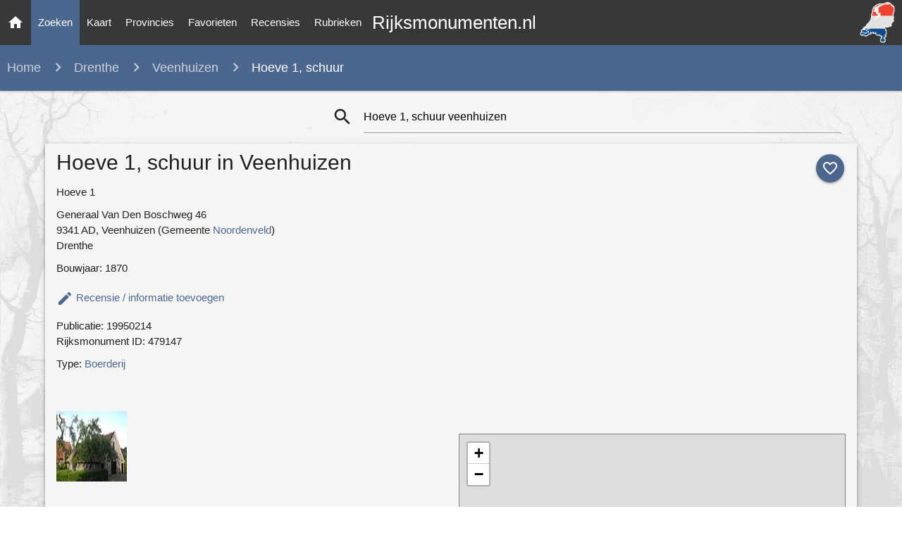

--- FILE ---
content_type: text/html; charset=utf-8
request_url: https://www.google.com/recaptcha/api2/aframe
body_size: 225
content:
<!DOCTYPE HTML><html><head><meta http-equiv="content-type" content="text/html; charset=UTF-8"></head><body><script nonce="F6Wc9AV6EStHuo7MRzULiQ">/** Anti-fraud and anti-abuse applications only. See google.com/recaptcha */ try{var clients={'sodar':'https://pagead2.googlesyndication.com/pagead/sodar?'};window.addEventListener("message",function(a){try{if(a.source===window.parent){var b=JSON.parse(a.data);var c=clients[b['id']];if(c){var d=document.createElement('img');d.src=c+b['params']+'&rc='+(localStorage.getItem("rc::a")?sessionStorage.getItem("rc::b"):"");window.document.body.appendChild(d);sessionStorage.setItem("rc::e",parseInt(sessionStorage.getItem("rc::e")||0)+1);localStorage.setItem("rc::h",'1768761319670');}}}catch(b){}});window.parent.postMessage("_grecaptcha_ready", "*");}catch(b){}</script></body></html>